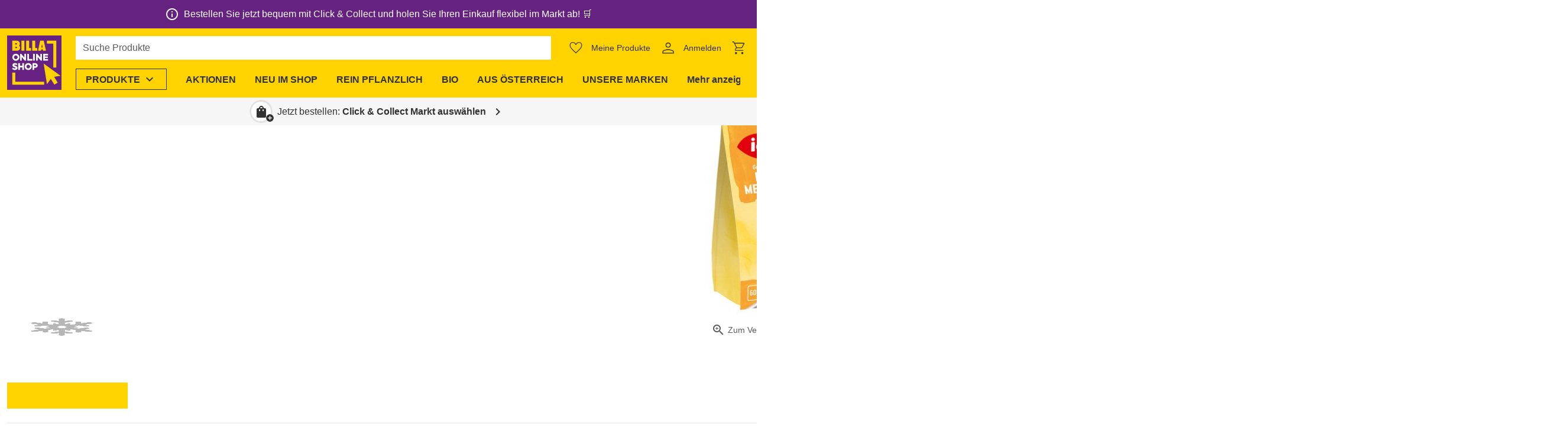

--- FILE ---
content_type: text/css; charset=utf-8
request_url: https://shop.billa.at/_nuxt/product-title.Cma3zgtI.css
body_size: -191
content:
.ws-product-title[data-v-0672eeb1]{-webkit-hyphens:auto;hyphens:auto;max-width:100%;overflow-wrap:break-word;text-wrap:wrap;hyphenate-limit-chars:8 4 4}.ws-sticky-layout:has(.ws-product-title) .ws-product-title[data-v-0672eeb1]{font-size:var(--h4-size-desktop)}@container ((min-width: 64rem)){.ws-sticky-layout:has(.ws-product-title) .ws-product-title[data-v-0672eeb1]{font-size:var(--h3-size-desktop)}}


--- FILE ---
content_type: text/css; charset=utf-8
request_url: https://shop.billa.at/_nuxt/product-category-breadcrumbs.CmNrkFFl.css
body_size: -338
content:
.ws-product-category-breadcrumbs{display:flex;gap:8px;mask:linear-gradient(270deg,#0000,#000 16px);overflow-x:auto;padding-right:16px}@media only screen and (max-width:599.98px){.ws-product-category-breadcrumbs>:nth-last-child(n+2){display:none}}


--- FILE ---
content_type: text/javascript; charset=utf-8
request_url: https://shop.billa.at/_nuxt/DwF1jaNY.js
body_size: -491
content:
import{br as n}from"./CclqZ-Mo.js";function s(e){const r=n("useRender");r.render=e}export{s as u};


--- FILE ---
content_type: text/javascript; charset=utf-8
request_url: https://shop.billa.at/_nuxt/eJfLvkZD.js
body_size: 1424
content:
const __vite__mapDeps=(i,m=__vite__mapDeps,d=(m.f||(m.f=["./BUlffu8g.js","./BgkjlLSF.js","./CzEAmMeu.js","./CclqZ-Mo.js","./entry.ByINgGUe.css","./breadcrumbs.Ms6Kl3L1.css","./BTj7XKcb.js","./BoMLfi3N.js","./DGUrJX78.js","./category-tree-navigation-button.D-liX8hg.css","./product-category-breadcrumbs.CmNrkFFl.css"])))=>i.map(i=>d[i]);
import{d as I,b as N,a as U,z as H,u as j,g as G,w as M,A as w,ar as W,f as z,C as J,x as q,ap as K,v as E,h as R,r as Q,k as t,l as X,j as T,m as D,n as Y,ae as Z,e as ee,as as te,at as re,au as ae,o as h,E as O,_ as P,W as oe}from"./CclqZ-Mo.js";import{b as se}from"./DK3YMAH4.js";import{s as ie,a as ne}from"./DHhQiPDb.js";import{p as ue}from"./CBkNrQEW.js";import{p as ce}from"./BAPxS0_w.js";import{_ as pe}from"./nRvdbYRC.js";import{T as le}from"./W6enUo0u.js";import{p as me,a as de}from"./B5riSt5M.js";import"./LdxR-09H.js";import"./Dwy7wab1.js";import"./jK_yYILD.js";import"./IyiuwKGc.js";import"./Bnw2HqFV.js";import"./srhIpw9g.js";import"./BLcXZzLY.js";import"./BKRS8239.js";import"./CNrDXYBh.js";import"./CkiK4uUI.js";import"./Dj5n4lvd.js";import"./Cbs7g_6h.js";import"./CzEAmMeu.js";import"./BB-QPS3S.js";import"./BE5p02gO.js";import"./Bn2d5y8R.js";import"./et0kKXZJ.js";import"./Ddp0ZRWY.js";const ge=165,ve=(f,i)=>{const l=f.length,{seoSuffixLong:m,seoSuffixShort:d,seoSuffixVeryShort:r}=i;let n=f;const o=u=>u?l+u.length<ge:void 0;return o(m)?n+=` ${m}`:o(d)?n+=` ${d}`:o(r)&&(n+=` ${r}`),n.trim()},fe={class:"ws-product-slug"},Me=I({__name:"product-slug",async setup(f){let i,l;const m=O(()=>P(()=>import("./BUlffu8g.js"),__vite__mapDeps([0,1,2,3,4,5]),import.meta.url)),d=O(()=>P(()=>import("./BTj7XKcb.js"),__vite__mapDeps([6,7,8,2,3,4,9,10]),import.meta.url));N(".ws-product-slug");const r=U(),n=H(),{$clientRuntimeConfig:o,$componentConfigs:{productConfig:u},$ofetch:B,$tracking:A}=j(),g=re(le),c=ie(r.params.sku)?r.params.sku:ne(r.params.slug),S=()=>G({statusCode:404,data:{additionalComponent:"WsProductNotFoundSlider",customCmsErrorPageSlug:o.page.productnotfound?.urlslug},fatal:!0});if(!c)throw S();const v=me(c);v&&de(c);const{data:k,error:x}=([i,l]=M(()=>ee(`product-${c}`,()=>te(c,B).catch(()=>{}),{lazy:!!v})),i=await i,l(),i);if(!v&&(!k.value||x.value))throw S();const e=w(()=>k.value||v);e.value.slug!==r.params.slug&&W({name:ae,params:{slug:e.value.slug}},{});const s=z();s.setPageFromConfig(u),s.setMetaTags({description:ve(e.value.name,u),keywords:e.value.category,openGraphImage:e.value?.images?.[0],title:e.value.name});const b=ce(e.value.name,n,e.value.parentCategories[0]),L=se(e.value.descriptionShort),$=e.value.parentCategories.map(a=>a.map(p=>p.name)).map(a=>a.join(" > "));J(()=>{q(()=>oe().isTrackingReady,a=>{a&&(A.page("",s.type,s.navigationType,{event:"product.view",product:e.value}),s.resetNavigationType())},{immediate:!0})}),K(()=>{s.removeScript(e.value.sku)}),(()=>{const a=e.value.price?.validityStart?new Date(e.value.price?.validityStart).toISOString():void 0,p=e.value.price?.validityEnd?new Date(e.value.price?.validityEnd).toISOString():void 0,y={children:JSON.stringify({"@context":"https://schema.org","@type":"Product",brand:e.value.brand?.name,category:$,countryOfOrigin:e.value.countryOfOrigin,description:L,image:e.value.images,keywords:e.value.keywordSearch,logo:"/tenant/logo.svg",name:e.value.name,offers:{"@type":"Offer",availability:"https://schema.org/InStock",price:ue(e.value.price?.loyalty?.value??e.value.price?.regular?.value),priceCurrency:o.numberFormatOptions.defaultSettings.currency,priceValidUntil:p,validFrom:a,validThrough:p},sku:e.value.sku,url:o.baseUrl+r.fullPath,weight:{value:e.value.weight,unitCode:"kg"}}),type:"application/ld+json"};s.addScript(e.value.sku,y)})();const _=E(null),C=E(0),V=()=>{setTimeout(()=>{!_.value?.stickyLayoutRef?.stickyMainRef||!g?.value||(C.value=_.value.stickyLayoutRef.stickyMainRef.getBoundingClientRect().top-g.value)},100)},F=w(()=>g?.value?g.value+C.value:0);return(a,p)=>{const y=Q("kontent-reference");return R((h(),X("div",fe,[t(b)?R((h(),D(t(m),{key:0,"is-product-breadcrumbs":"",breadcrumbs:t(b)},null,8,["breadcrumbs"])),[[Z,!1]]):T("",!0),Array.isArray(t(e).parentCategories)&&t(e).parentCategories.length?(h(),D(t(d),{key:1,class:"container pt-4 mb-2","parent-categories":t(e).parentCategories,onFullyRendered:V},null,8,["parent-categories"])):T("",!0),Y(pe,{ref_key:"productDetailRef",ref:_,context:"product-slug",class:"pt-4","headline-level":"h1",product:t(e),"sidebar-position":t(F)},null,8,["product","sidebar-position"])])),[[y,t(u).kontentId]])}}});export{Me as default};
